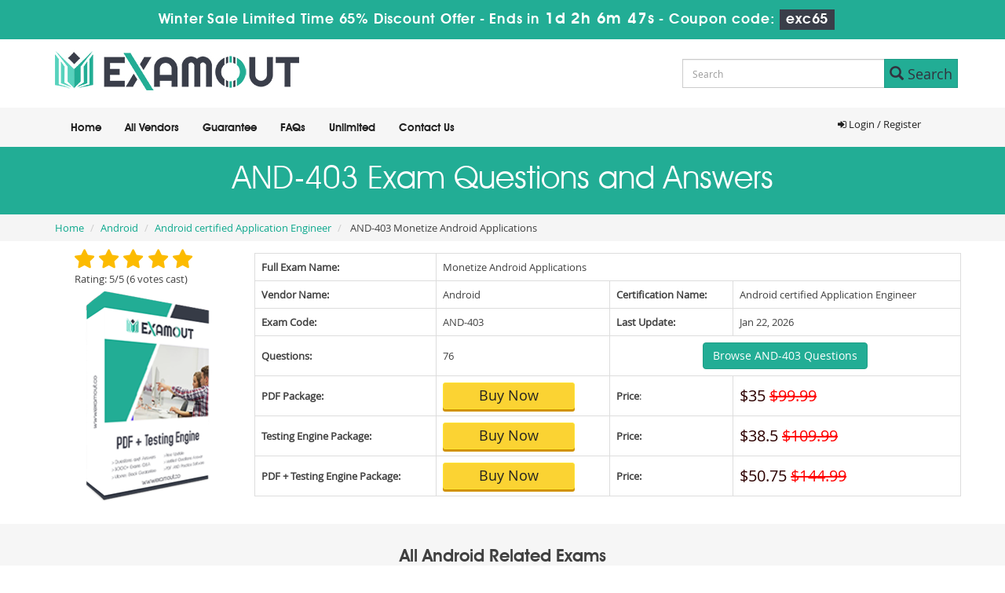

--- FILE ---
content_type: text/html; charset=UTF-8
request_url: https://www.examout.co/AND-403-exam.html
body_size: 6910
content:
<!DOCTYPE html>
<html lang="en">
<head>
    <meta charset="utf-8">
    <meta http-equiv="X-UA-Compatible" content="IE=edge">
    <meta name="viewport" content="width=device-width, initial-scale=1.0" />
    <meta name="author" content="">

    <meta name="description" content="Pass AND-403 Monetize Android Applications exam with 76 Real Examout Questions and answers Updated on 22-Jan-2026." />
<meta name="keywords" content="Real AND-403 dumps, AND-403 Questions and answers, AND-403 exam material, AND-403 pdf, AND-403 testing engine, pass AND-403." />
<link rel="canonical" href="https://www.examout.co/AND-403-exam.html" />
<title>Real AND-403 Exam Questions and Answers - examout</title>
	<link rel="icon" href="https://www.examout.co/img/favicon.ico" type="image/x-icon">
	<!-- Bootstrap Core CSS -->
     <link href="https://www.examout.co/css/bootstrap.min.css?ver=1.1" media="all" rel="stylesheet"> 
    <!-- Custom CSS -->
    <script src='https://www.google.com/recaptcha/api.js' async></script>
    <link href="https://www.examout.co/css/custom.css?ver=1.2" rel="stylesheet" media="all">

	<script src="https://www.examout.co/js/clipboard.min.js" async></script>

    <!-- HTML5 Shim and Respond.js IE8 support of HTML5 elements and media queries -->

    <!-- WARNING: Respond.js doesn't work if you view the page via file:// -->

    <!--[if lt IE 9]>

        <script src="https://oss.maxcdn.com/libs/html5shiv/3.7.0/html5shiv.js"></script>

        <script src="https://oss.maxcdn.com/libs/respond.js/1.4.2/respond.min.js"></script>

    <![endif]-->

    

<link href="https://www.examout.co/css/style.css?ver=1.9" rel="stylesheet" type="text/css" media="all">

<link rel="stylesheet" href="https://www.examout.co/css/grid.css" type="text/css" media="screen" >

<script type="text/javascript" src="https://www.examout.co/js/css3-mediaqueries.js"></script>







    <!-- -->

    <link href="https://www.examout.co/css/feedback/formoid-solid-blue.css" rel="stylesheet">

	<script type="text/javascript" src="https://www.examout.co/css/feedback/formoid-solid-blue.js"></script>

	<script src="https://www.examout.co/js/jquery.js"></script>
<!--Start of Zopim Live Chat Script-->
<script type="text/javascript">
setTimeout(function(){
window.$zopim||(function(d,s){var z=$zopim=function(c){
z._.push(c)},$=z.s=
d.createElement(s),e=d.getElementsByTagName(s)[0];z.set=function(o){z.set.
_.push(o)};z._=[];z.set._=[];$.async=!0;$.setAttribute('charset','utf-8');
$.src='//v2.zopim.com/?4HWLfFA8ZMXbs2c22Z0fW8jSBLJQIQF3';z.t=+new Date;$.
type='text/javascript';e.parentNode.insertBefore($,e)})(document,'script');
}, 8000);

</script>
<!--End of Zopim Live Chat Script-->
<!-- Google tag (gtag.js) -->
<script async src="https://www.googletagmanager.com/gtag/js?id=G-Z6M5WN667H"></script>
<script>
  window.dataLayer = window.dataLayer || [];
  function gtag(){dataLayer.push(arguments);}
  gtag('js', new Date());

  gtag('config', 'G-Z6M5WN667H');
</script><!-- Google tag (gtag.js) -->
<script async src="https://www.googletagmanager.com/gtag/js?id=G-Z6M5WN667H"></script>
<script>
  window.dataLayer = window.dataLayer || [];
  function gtag(){dataLayer.push(arguments);}
  gtag('js', new Date());

  gtag('config', 'G-Z6M5WN667H');
</script>
</head>



<body>


<!-- header advertisment -->
   <div class="promotionTitle">
        <div class="container">
            <div class="promotionTitle-title">
                <h3><span>Winter Sale Limited Time 65% Discount Offer - </span> Ends in <span id="coupontimeRem">0d 00h 00m 00s</span> - <span> Coupon code: <i>exc65</i></span>
                </h3>
            </div>
        </div>
    </div>
<!-- header advertisment -->
<style>
/* header advertisment */
.promotionTitle {
  background: #22AD95;
  display: block;
}
.promotionTitleActive {
  opacity: 0;
  height: 0;
  width: 0;
  visibility: hidden;
}
.promotionTitle-title {
  position: relative;
}
.promotionTitle-title h3 {
  position: relative;
  font-size: 18px;
  letter-spacing: .8px;
  line-height: 1.5;
  margin: 10px 10px;
  color: #ffffff;
  font-weight: bold;
  text-align: center;
  width: 97%;
 padding: 0px;
}

.promotionTitle-title i{
	background-color:#3a3e49;
	color:#fff;
	padding: 4px 8px;
	font-style: normal;
}

.promotionTitle-title span {
 color: #fff;
 display: inline-block;
 font-size: 18px;
	font-weight: 400;
}
.promotionTitle-title h3 span#coupontimeRem {
  font-size: 20px;
}
</style>
<script>
		function closeDisBox(){
			$('.topDiscountBar').hide();
		}
	// Set the date we're counting down to
		var countDownDate = new Date("Jan 23, 2026 23:59:59").getTime();

		// Update the count down every 1 second
		var x = setInterval(function() {

		  // Get today's date and time
		  var now = new Date().getTime();

		  // Find the distance between now and the count down date
		  var distance = countDownDate - now;

		  // Time calculations for days, hours, minutes and seconds
		  var days = Math.floor(distance / (1000 * 60 * 60 * 24));
		  var hours = Math.floor((distance % (1000 * 60 * 60 * 24)) / (1000 * 60 * 60));
		  var minutes = Math.floor((distance % (1000 * 60 * 60)) / (1000 * 60));
		  var seconds = Math.floor((distance % (1000 * 60)) / 1000);

		  // Display the result in the element with id="demo"
		  document.getElementById("coupontimeRem").innerHTML = days + "d " + hours + "h "
  + minutes + "m " + seconds + "s ";
		  // If the count down is finished, write some text
		  if (distance < 0) {
			clearInterval(x);
			document.getElementById("coupontimeRem").innerHTML = "EXPIRED";
		  }
		}, 1000);
	</script>
<script src="https://www.google.com/recaptcha/api.js?render=6LepBvoUAAAAAIJNJMCmUxpe399_RghPBnpIVsX1"></script>
  <script>
  $(document).ready(function(){
      grecaptcha.ready(function() {
        grecaptcha.execute('6LepBvoUAAAAAIJNJMCmUxpe399_RghPBnpIVsX1').then(function(token) {
                $('form[name="downloadDemo"]').prepend('<input type="hidden" name="g-recaptcha-response" value="'+token+'">');
                $('form[name="contactusForm"]').prepend('<input type="hidden" name="g-recaptcha-response" value="'+token+'">');
                $('form[name="exam_request"]').prepend('<input type="hidden" name="g-recaptcha-response" value="'+token+'">');
				$('form[name="forgotPass"]').prepend('<input type="hidden" name="g-recaptcha-response" value="'+token+'">');
                $('form[name="registerForm"]').prepend('<input type="hidden" name="g-recaptcha-response" value="'+token+'">');
                $('form[name="loginForm"]').prepend('<input type="hidden" name="g-recaptcha-response" value="'+token+'">');
                $('form[name="addComment"]').prepend('<input type="hidden" name="g-recaptcha-response" value="'+token+'">');
				
        });
      });
  })
  </script>
<header>
	<div class="mainOne">
		<div class="row clearfix">
			<div class="col-lg-4">
				<a href="https://www.examout.co">
					<img src="https://www.examout.co/images/logo.jpg" class="img-responsive" width="311" height="50" alt="examout.co">
				</a>
			</div>

			<div class="top-search">
				<form action="/search.html" method="POST"  class="group">
				<div class="input-group col-md-12">
					<input type="text" class="form-control input-lg search-input" name="query" id="srch" placeholder="Search" required />
					<span class="input-group-btn">
						<button class="btn btn-primary btn-lg searchbtn" type="submit" style="border-radius:0;" name="Search">
							<i class="glyphicon glyphicon-search"></i> Search
						</button>
					</span>
				</div>
				</form>
			</div>
		</div>	
	</div>

    <div class="mainTwo">
		<div class="row clearfix">
			<div class="col-lg-7">
				<div class="logo"></div>
	            <div class="nav_main clearfix">
					<div id="menuLink" class="menuLink">Menu</div>
						<div class="nav_pan">
							<ul id="nav">
				                			                    <li><a href="https://www.examout.co">Home</a></li>
			                    <li><a href="/vendors.html" >All Vendors</a></li>
			                 	<li><a href="/guarantee.html" >Guarantee</a></li>
								<li><a href="/faq.html" >FAQs</a></li>
								<li><a href="/unlimitedaccess.html" >Unlimited</a></li>
			                    <li><a href="/contactus.html" >Contact Us</a></li>
											                </ul>
		              </div>
	            </div>
			</div>
			<div class="col-lg-4">
				<ul class="topnav">
	            		                <li><a href="/register.html" class="register"><i class="fa fa-sign-in" aria-hidden="true"></i> Login / Register</a></li>
	                	            </ul>
			</div>
        </div>
    </div>
</header>
   








<!-- Page Title -->

<section class="banner">
	<div class="inner-banner">
		<div class="row">
			<h1>AND-403 Exam Questions and Answers</h1>
		</div>
	</div>
</section>

    
    
<script type="application/ld+json">
    {
    "@context": "http://schema.org",
    "@type": "Product",
    "aggregateRating": {
    "@type": "AggregateRating",
    "ratingValue": "5.0",
    "reviewCount": "76"
    },
    "image": "https://www.examout.co/images/demo-image.png",
    "name": "Android AND-403 Exam",
    "sku":"AND-403",
    "description": "A reliable solution to a brilliant success in AND-403!",
    "releaseDate":"2018-01-22 13:27:15",
    "offers": {
    "@type": "Offer",
    "availability": "http://schema.org/InStock",
    "price": "99.99",
    "priceCurrency": "USD"
    },

    "review": [
    {
    "@type": "Review",
    "author": "Examsout",
    "datePublished": "2018-01-22 13:27:15",
    "description": "Real AND-403 exam Questions and Answers",
    "reviewRating": {
    "@type": "Rating",
    "bestRating": "5",
    "ratingValue": "5",
    "worstRating": "0"
    }
    }
    ]
    }
</script>

<script type="application/ld+json">
{
 "@context": "http://schema.org",
 "@type": "BreadcrumbList",
 "itemListElement":
 [
  {
   "@type": "ListItem",
   "position": 1,
   "item":
   {
    "@id": "/Android.html",
    "name": "Android"
    }
  },
  {
   "@type": "ListItem",
  "position": 2,
  "item":
   {
     "@id": "/Android-certified-Application-Engineer-cert.html",
     "name": "Android certified Application Engineer"
   }
  },
  {
   "@type": "ListItem",
  "position": 3,
  "item":
   {
     "@id": "/AND-403-exam.html",
     "name": "AND-403"
   }
  }
 ]
}
</script>


<!-- Page breadcum -->

<div class="breadcrumb-box">

	<div class="row">

    	<ol class="breadcrumb">
	  		<li><a href="https://www.examout.co">Home</a></li>
	  		<li><a href="/Android.html">Android</a></li>
	  		<li class="active"><a href="/Android-certified-Application-Engineer-cert.html" >Android certified Application Engineer</a></li>
	  		<li> AND-403 Monetize Android Applications </li>
		</ol>

	</div>

</div>







    


    

    

    
<div class="row">







  <div class="col-sm-3 exam-img">

  <div class="element-separator">

  	<form  class="formoid-solid-blue">

    	<div class="element-rating">

		<label class="title"></label>

			<div class="rating">

			<input type="radio" class="rating-input" id="rating-5" name="on_srv_frm" data-uid="0" data-eid="262" value="5" required />

			<label for="rating-5" class="rating-star"></label>

            

			<input type="radio" class="rating-input" id="rating-4" name="on_srv_frm" data-uid="0" data-eid="262" value="4" />

			<label for="rating-4" class="rating-star"></label>

            

			<input type="radio" class="rating-input" id="rating-3" name="on_srv_frm" data-uid="0" data-eid="262" value="3" />

			<label for="rating-3" class="rating-star"></label>

            

		   	<input type="radio" class="rating-input" id="rating-2" name="on_srv_frm" data-uid="0" data-eid="262" value="2" />			

			<label for="rating-2" class="rating-star"></label>

            

			<input type="radio" class="rating-input" id="rating-1" name="on_srv_frm" data-uid="0" data-eid="262" value="1" />

			<label for="rating-1" class="rating-star"></label>

		  </div><br />

          

          

          
          
		
          

          Rating: 5/5 (6 votes cast)

	</div>

    </form>

    </div>

       

		<img src="https://www.examout.co/images/demo-image.png" alt="Android AND-403 Monetize Android Applications" />

  </div>

  <div class="col-sm-8 exam-detail" style="padding:15px 0px;">


	




    	 <table class="table table-bordered">

    <tbody>

      <tr>

        <td><strong>Full Exam Name:</strong> </td>

        <td colspan="3">Monetize Android Applications</td>

        </tr>

      <tr>

        <td><strong>Vendor Name:</strong></td>

        <td>Android</td>

        <td><strong>Certification Name:</strong></td>

        <td>Android certified Application Engineer</td>

      </tr>

      <tr>

        <td><strong>Exam Code:</strong> </td>

        <td>AND-403</td>

		<td><strong>Last Update:</strong> </td>

        <td>Jan 22, 2026</td>

        

      </tr>

      <tr>

        <td><strong>Questions:</strong></td>

        <td>76 </td>

        <td colspan="2" class="text-center">
						<a href="/Android/AND-403-question-answer.html" class="btn btn-success" id="demoButton">Browse AND-403 Questions</a>
					</td>

      </tr>

      <tr>

        <td><strong>PDF Package:</strong></td>

        <td><a href="javascript:void(0);" data-url="/main/cart/addcart.html" data-id="262" data-duration="3"   data-product="1" class="yellowButton yellowButton03 add_cart">Buy Now</a>            </td>

        <td><strong>Price</strong>:</td>
		        <td class="pprice">$35 <del>$99.99</del></td>
		
      </tr>

      <tr>

        <td><strong>Testing Engine Package:</strong></td>

                <td><a href="javascript:void(0);" class="yellowButton yellowButton03 add_cart"  data-duration="3" data-url="/main/cart/addcart.html" data-id="262"   data-product="2">Buy Now</a> </td>

        <td><strong>Price:</strong></td>

		        <td class="pprice">$38.5 <del>$109.99</del></td>
		        

      </tr>

      <tr>

        <td><strong>PDF + Testing Engine Package:</strong></td>

        <td><a href="javascript:void(0);" class="yellowButton yellowButton03 add_cart" data-url="/main/cart/addcart.html" data-id="262" data-product="3" data-duration="3">Buy Now</a>            </td>

        <td><strong>Price:</strong></td>

		        <td class="pprice">$50.75 <del>$144.99</del></td>
		 

      </tr>

    </tbody>

  </table>

    </div>

</div>

    

    

    

    

    

    

    



    
    
    
<section class="relatedExams" style="background-color:#F6F6F6">
	   	<div class="row">
   		<div class="why-choose">
			<h4>All Android Related Exams</h4>
		</div>

		<ul class="why-choose-list clearfix">
			  
							<li><a href="/AFD-200-exam.html">AFD-200 Exam Questions</a></li>
							<li><a href="/AND-803-exam.html">AND-803 Exam Questions</a></li>
							<li><a href="/AND-802-exam.html">AND-802 Exam Questions</a></li>
							<li><a href="/AND-801-exam.html">AND-801 Exam Questions</a></li>
							<li><a href="/AND-400-exam.html">AND-400 Exam Questions</a></li>
							<li><a href="/AND-402-exam.html">AND-402 Exam Questions</a></li>
			  
		</ul>
	</div>
	<br /><br />
	</section>






<section class="contentExams" style="background-color:#FFF">
	<div class="row">
		<div class="cert-list-boxf">
						<h2>Enhance Your Tech Skills By Passing Android AND-403 Certification Exam</h2>

<p>In order to enhance your skills in the IT world, one has to be efficient enough to keep his/her IT skills updated. One has to pass an AND-403 exam of that particular Android certified Application Engineer certification Exam in order to excel in the field of IT. We have authentic AND-403 exam questions and answers available for your preparation of the exam. You will find all the updated AND-403 exam dumps questions and answers in our braindumps.</p>

<h3>Brilliant Success in AND-403 Provides Successful Career</h3>

<p>In order to have a successful career, one has to have the skills of that particular field. In the field of IT, one has to take Android certified Application Engineer certification exams to keep himself updated of the requirements of the IT world. We have AND-403 exam test Questions and Answers for AND-403 and your success is guaranteed for sure.</p>

<h3>Success Guaranteed For AND-403 Practice Test</h3>

<p>Examout has all the authentic Monetize Android Applications exam questions and answers that you need in the form of exam dumps. You don&rsquo;t have to waste your time and energy looking for the authentic AND-403 exam braindumps as we have it all at Examout. If you prepare with our Android AND-403 exam test questions and answers, your success is guaranteed. &nbsp;&nbsp;</p>

<h3>Save Time With ExamOut AND-403 Braindumps</h3>

<p>If you are a busy IT professional and you don&rsquo;t have much time looking for the right kind of study guide, then we can facilitate you with all that you need. We have authentic and updated AND-403 exam dumps with the help of which you can pass exam.</p>

<p>Are you looking for AND-403 exam study material with the help of which you can <a href='/Android.html'>pass Android exam</a> in your first attempt? Then you have come to the right website! You can rely on the Monetize Android Applications exam braindumps available on our website to clear your AND-403 exam without any delay. All you have to do is practice with our exam test questions and answers again and again and your success is guaranteed. &nbsp;</p>

<h3>Money Back Guarantee of AND-403 Exam Study Guide</h3>

<p>We offer money back guarantee if you don&rsquo;t pass the Android Android certified Application Engineer AND-403 exam in your first attempt. Even though, it doesn&rsquo;t happen with the quality exam material that we facilitate our customers with. Therefore, to ensure your success, you must go ahead with examout exam dumps. Your success is 100% guaranteed.</p>

<p>&nbsp;</p>
			
					</div>
	</div>
</section>

<section class="contentExams" style="background-color:#F6F6F6">
	<div class="row">
		<div class="why-choose">
			<h4>Why choose ExamOut AND-403 Exam Training?</h4>
		</div>

        <ul class="why-choose-list clearfix">
        	<li><a>Real AND-403 vce exam Questions and Answers</a></li>
            <li><a>ExamOut AND-403 PDF has all Real Exam Questions</a></li>
            <li><a>AND-403 100% exact test questions </a></li>
            <li><a>Up-to-date AND-403 braindumps questions</a></li>
            <li><a>AND-403 has Multiple Choice, HotSpot and Drag Drop type of Exam Questions.</a></li>
            <li><a>We offer Free AND-403 exam Demo</a></li>
            <li><a>All AND-403 questions are 100% verified and reviewed by our experts Team</a></li>
		</ul>
	</div>
</section>




<section class="contentExams" style="background-color:#FFF">
	<div class="row">
		<div class="cert-list-boxf">


			        </div>
	</div>
</section>

<section class="relatedExams" style="background-color:#F6F6F6">
   	<div class="row">
   		<div class="why-choose">
			<h4>Hot Exams This Week</h4>
		</div>

		<ul class="why-choose-list clearfix">
							<li style="width:29.8%"><a href="/CISSP-exam.html">CISSP Exam Questions</a></li>
							<li style="width:29.8%"><a href="/ADM-201-exam.html">ADM-201 Exam Questions</a></li>
							<li style="width:29.8%"><a href="/AZ-900-exam.html">AZ-900 Exam Questions</a></li>
							<li style="width:29.8%"><a href="/200-301-exam.html">200-301 Exam Questions</a></li>
							<li style="width:29.8%"><a href="/AZ-104-exam.html">AZ-104 Exam Questions</a></li>
							<li style="width:29.8%"><a href="/NCS-Core-exam.html">NCS-Core Exam Questions</a></li>
							<li style="width:29.8%"><a href="/220-1102-exam.html">220-1102 Exam Questions</a></li>
							<li style="width:29.8%"><a href="/Data-Architect-exam.html">Data-Architect Exam Questions</a></li>
							<li style="width:29.8%"><a href="/CS0-003-exam.html">CS0-003 Exam Questions</a></li>
							<li style="width:29.8%"><a href="/HPE0-V25-exam.html">HPE0-V25 Exam Questions</a></li>
							<li style="width:29.8%"><a href="/HPE7-A01-exam.html">HPE7-A01 Exam Questions</a></li>
							<li style="width:29.8%"><a href="/N10-009-exam.html">N10-009 Exam Questions</a></li>
			  
		</ul>
	</div>
	<br>
</section>


<section class="inner-page-info">
	<div class="row">

           




        
        

        

            
</div>

    </section>

    

    <!-- Testimonials -->

           <div class="modal fade" id="myModal" role="dialog">

    <div class="modal-dialog">

    

      <!-- Modal content-->

      <div class="modal-content">

        <div class="modal-header">

          <button type="button" class="close" data-dismiss="modal">&times;</button>

          <h4 class="modal-title">First Try then Buy</h4>

        </div>

        <div class="modal-body">

        

        <div class="row">

          <div class="col-md-3">
           <img src="https://www.examout.co/img/demo-image.png" alt="Monetize Android Applications download free" class="img-responsive" />
			<div class="smallspacing"></div><br>
          </div>
         
   <div class="col-md-7">
	<style type="text/css">.demoFeatures {list-style: none; padding: 0px; line-height: 25px; margin-bottom: 14px;}</style>
    	<div>&#x2714; AND-403 All Real Exam Questions</div>
			<ul class="demoFeatures">
				<li>&#x2714; AND-403 Exam easy to use and print PDF format</li>
				<li>&#x2714; Cover All syllabus and Objectives</li>
				<li>&#x2714; Download Free AND-403 Demo (Try before Buy)</li>
				<li>&#x2714; Free Frequent Updates</li>
				<li>&#x2714; 100% Passing Guarantee by ExamOut</li>
			</ul>

   		<form name="downloadDemo" action="/main/cert/download_demo.html" method="post">
				
              <input type="email"  name="email" placeholder="Email" class="form-control" required><br>	
				<input type="hidden" name="id" value="262">
              <input type="hidden" name="code" value="AND-403">
              <input type="hidden" name="vendor" value="Android">
              <input type="image" src="https://www.examout.co/img/download-demo.png" />
             
              </form>
   </div>



</div>



 

        </div>

        <div class="modal-footer">

          <button type="button" class="btn btn-default" data-dismiss="modal">Close</button>

        </div>

      </div>

      

    </div>

  </div>

	<!-- Testimonials End -->

        

        



        <!-- Rating Done -->

 <div class="modal fade" id="your-modal" tabindex="-1" role="dialog" aria-labelledby="myModalLabel">

    <div class="modal-dialog" role="document">

        <div class="modal-content">

            <div class="modal-header">

				<a href="https://www.examout.co/AND-403-exam.html" class="close">&times;</a>

                <h4 class="modal-title">Thank you for your review</h4>

            </div>

            <div class="modal-body">

				<img src="https://www.examout.co/images/thanks.jpg" alt="AND-403 review" />



            </div>

        </div>

    </div>

</div> 

	<!-- Rating Done -->

    

    

    

    

    

    

    

    
<footer class="main12">
	<div class="row">
    	<div class="footer1 clearfix">
			<ul class="nav2">
				<li><a href="https://www.examout.co">Home</a></li>
                <li><a href="/aboutus.html">About Us</a></li>
                <li><a href="/allexams.html">All Exams</a></li>
                <li><a href="/vendors.html">All Vendors</a></li>
                <li><a href="/guarantee.html">Guarantee</a></li>
                <li><a href="/testimonials.html">Testimonials</a></li>
                <li><a href="/contactus.html">Contact US</a></li>
                <li><a href="/dmca.html">DMCA & Copyrights</a></li>
			</ul>
		</div>
    	<div class="copyright">Copyright &copy; 2013-2026 ExactOut.co. All Rights Reserved</div>
    </div>
</footer>



 

    

    







    

    <!-- /.container -->

		<link href="https://www.examout.co/font-awesome-4.7.0/css/font-awesome.css" rel="stylesheet" media="all">

    <!-- jQuery -->

    



    <!-- Bootstrap Core JavaScript -->

    <script src="https://www.examout.co/js/bootstrap.min.js"></script>

    <script src="https://www.examout.co/js/manage.js"></script>

    <script src="https://www.examout.co/js/jquery.min.js"></script>

    

	





</body>



</html>

--- FILE ---
content_type: text/html; charset=utf-8
request_url: https://www.google.com/recaptcha/api2/anchor?ar=1&k=6LepBvoUAAAAAIJNJMCmUxpe399_RghPBnpIVsX1&co=aHR0cHM6Ly93d3cuZXhhbW91dC5jbzo0NDM.&hl=en&v=PoyoqOPhxBO7pBk68S4YbpHZ&size=invisible&anchor-ms=20000&execute-ms=30000&cb=vcf6jq29eul6
body_size: 48535
content:
<!DOCTYPE HTML><html dir="ltr" lang="en"><head><meta http-equiv="Content-Type" content="text/html; charset=UTF-8">
<meta http-equiv="X-UA-Compatible" content="IE=edge">
<title>reCAPTCHA</title>
<style type="text/css">
/* cyrillic-ext */
@font-face {
  font-family: 'Roboto';
  font-style: normal;
  font-weight: 400;
  font-stretch: 100%;
  src: url(//fonts.gstatic.com/s/roboto/v48/KFO7CnqEu92Fr1ME7kSn66aGLdTylUAMa3GUBHMdazTgWw.woff2) format('woff2');
  unicode-range: U+0460-052F, U+1C80-1C8A, U+20B4, U+2DE0-2DFF, U+A640-A69F, U+FE2E-FE2F;
}
/* cyrillic */
@font-face {
  font-family: 'Roboto';
  font-style: normal;
  font-weight: 400;
  font-stretch: 100%;
  src: url(//fonts.gstatic.com/s/roboto/v48/KFO7CnqEu92Fr1ME7kSn66aGLdTylUAMa3iUBHMdazTgWw.woff2) format('woff2');
  unicode-range: U+0301, U+0400-045F, U+0490-0491, U+04B0-04B1, U+2116;
}
/* greek-ext */
@font-face {
  font-family: 'Roboto';
  font-style: normal;
  font-weight: 400;
  font-stretch: 100%;
  src: url(//fonts.gstatic.com/s/roboto/v48/KFO7CnqEu92Fr1ME7kSn66aGLdTylUAMa3CUBHMdazTgWw.woff2) format('woff2');
  unicode-range: U+1F00-1FFF;
}
/* greek */
@font-face {
  font-family: 'Roboto';
  font-style: normal;
  font-weight: 400;
  font-stretch: 100%;
  src: url(//fonts.gstatic.com/s/roboto/v48/KFO7CnqEu92Fr1ME7kSn66aGLdTylUAMa3-UBHMdazTgWw.woff2) format('woff2');
  unicode-range: U+0370-0377, U+037A-037F, U+0384-038A, U+038C, U+038E-03A1, U+03A3-03FF;
}
/* math */
@font-face {
  font-family: 'Roboto';
  font-style: normal;
  font-weight: 400;
  font-stretch: 100%;
  src: url(//fonts.gstatic.com/s/roboto/v48/KFO7CnqEu92Fr1ME7kSn66aGLdTylUAMawCUBHMdazTgWw.woff2) format('woff2');
  unicode-range: U+0302-0303, U+0305, U+0307-0308, U+0310, U+0312, U+0315, U+031A, U+0326-0327, U+032C, U+032F-0330, U+0332-0333, U+0338, U+033A, U+0346, U+034D, U+0391-03A1, U+03A3-03A9, U+03B1-03C9, U+03D1, U+03D5-03D6, U+03F0-03F1, U+03F4-03F5, U+2016-2017, U+2034-2038, U+203C, U+2040, U+2043, U+2047, U+2050, U+2057, U+205F, U+2070-2071, U+2074-208E, U+2090-209C, U+20D0-20DC, U+20E1, U+20E5-20EF, U+2100-2112, U+2114-2115, U+2117-2121, U+2123-214F, U+2190, U+2192, U+2194-21AE, U+21B0-21E5, U+21F1-21F2, U+21F4-2211, U+2213-2214, U+2216-22FF, U+2308-230B, U+2310, U+2319, U+231C-2321, U+2336-237A, U+237C, U+2395, U+239B-23B7, U+23D0, U+23DC-23E1, U+2474-2475, U+25AF, U+25B3, U+25B7, U+25BD, U+25C1, U+25CA, U+25CC, U+25FB, U+266D-266F, U+27C0-27FF, U+2900-2AFF, U+2B0E-2B11, U+2B30-2B4C, U+2BFE, U+3030, U+FF5B, U+FF5D, U+1D400-1D7FF, U+1EE00-1EEFF;
}
/* symbols */
@font-face {
  font-family: 'Roboto';
  font-style: normal;
  font-weight: 400;
  font-stretch: 100%;
  src: url(//fonts.gstatic.com/s/roboto/v48/KFO7CnqEu92Fr1ME7kSn66aGLdTylUAMaxKUBHMdazTgWw.woff2) format('woff2');
  unicode-range: U+0001-000C, U+000E-001F, U+007F-009F, U+20DD-20E0, U+20E2-20E4, U+2150-218F, U+2190, U+2192, U+2194-2199, U+21AF, U+21E6-21F0, U+21F3, U+2218-2219, U+2299, U+22C4-22C6, U+2300-243F, U+2440-244A, U+2460-24FF, U+25A0-27BF, U+2800-28FF, U+2921-2922, U+2981, U+29BF, U+29EB, U+2B00-2BFF, U+4DC0-4DFF, U+FFF9-FFFB, U+10140-1018E, U+10190-1019C, U+101A0, U+101D0-101FD, U+102E0-102FB, U+10E60-10E7E, U+1D2C0-1D2D3, U+1D2E0-1D37F, U+1F000-1F0FF, U+1F100-1F1AD, U+1F1E6-1F1FF, U+1F30D-1F30F, U+1F315, U+1F31C, U+1F31E, U+1F320-1F32C, U+1F336, U+1F378, U+1F37D, U+1F382, U+1F393-1F39F, U+1F3A7-1F3A8, U+1F3AC-1F3AF, U+1F3C2, U+1F3C4-1F3C6, U+1F3CA-1F3CE, U+1F3D4-1F3E0, U+1F3ED, U+1F3F1-1F3F3, U+1F3F5-1F3F7, U+1F408, U+1F415, U+1F41F, U+1F426, U+1F43F, U+1F441-1F442, U+1F444, U+1F446-1F449, U+1F44C-1F44E, U+1F453, U+1F46A, U+1F47D, U+1F4A3, U+1F4B0, U+1F4B3, U+1F4B9, U+1F4BB, U+1F4BF, U+1F4C8-1F4CB, U+1F4D6, U+1F4DA, U+1F4DF, U+1F4E3-1F4E6, U+1F4EA-1F4ED, U+1F4F7, U+1F4F9-1F4FB, U+1F4FD-1F4FE, U+1F503, U+1F507-1F50B, U+1F50D, U+1F512-1F513, U+1F53E-1F54A, U+1F54F-1F5FA, U+1F610, U+1F650-1F67F, U+1F687, U+1F68D, U+1F691, U+1F694, U+1F698, U+1F6AD, U+1F6B2, U+1F6B9-1F6BA, U+1F6BC, U+1F6C6-1F6CF, U+1F6D3-1F6D7, U+1F6E0-1F6EA, U+1F6F0-1F6F3, U+1F6F7-1F6FC, U+1F700-1F7FF, U+1F800-1F80B, U+1F810-1F847, U+1F850-1F859, U+1F860-1F887, U+1F890-1F8AD, U+1F8B0-1F8BB, U+1F8C0-1F8C1, U+1F900-1F90B, U+1F93B, U+1F946, U+1F984, U+1F996, U+1F9E9, U+1FA00-1FA6F, U+1FA70-1FA7C, U+1FA80-1FA89, U+1FA8F-1FAC6, U+1FACE-1FADC, U+1FADF-1FAE9, U+1FAF0-1FAF8, U+1FB00-1FBFF;
}
/* vietnamese */
@font-face {
  font-family: 'Roboto';
  font-style: normal;
  font-weight: 400;
  font-stretch: 100%;
  src: url(//fonts.gstatic.com/s/roboto/v48/KFO7CnqEu92Fr1ME7kSn66aGLdTylUAMa3OUBHMdazTgWw.woff2) format('woff2');
  unicode-range: U+0102-0103, U+0110-0111, U+0128-0129, U+0168-0169, U+01A0-01A1, U+01AF-01B0, U+0300-0301, U+0303-0304, U+0308-0309, U+0323, U+0329, U+1EA0-1EF9, U+20AB;
}
/* latin-ext */
@font-face {
  font-family: 'Roboto';
  font-style: normal;
  font-weight: 400;
  font-stretch: 100%;
  src: url(//fonts.gstatic.com/s/roboto/v48/KFO7CnqEu92Fr1ME7kSn66aGLdTylUAMa3KUBHMdazTgWw.woff2) format('woff2');
  unicode-range: U+0100-02BA, U+02BD-02C5, U+02C7-02CC, U+02CE-02D7, U+02DD-02FF, U+0304, U+0308, U+0329, U+1D00-1DBF, U+1E00-1E9F, U+1EF2-1EFF, U+2020, U+20A0-20AB, U+20AD-20C0, U+2113, U+2C60-2C7F, U+A720-A7FF;
}
/* latin */
@font-face {
  font-family: 'Roboto';
  font-style: normal;
  font-weight: 400;
  font-stretch: 100%;
  src: url(//fonts.gstatic.com/s/roboto/v48/KFO7CnqEu92Fr1ME7kSn66aGLdTylUAMa3yUBHMdazQ.woff2) format('woff2');
  unicode-range: U+0000-00FF, U+0131, U+0152-0153, U+02BB-02BC, U+02C6, U+02DA, U+02DC, U+0304, U+0308, U+0329, U+2000-206F, U+20AC, U+2122, U+2191, U+2193, U+2212, U+2215, U+FEFF, U+FFFD;
}
/* cyrillic-ext */
@font-face {
  font-family: 'Roboto';
  font-style: normal;
  font-weight: 500;
  font-stretch: 100%;
  src: url(//fonts.gstatic.com/s/roboto/v48/KFO7CnqEu92Fr1ME7kSn66aGLdTylUAMa3GUBHMdazTgWw.woff2) format('woff2');
  unicode-range: U+0460-052F, U+1C80-1C8A, U+20B4, U+2DE0-2DFF, U+A640-A69F, U+FE2E-FE2F;
}
/* cyrillic */
@font-face {
  font-family: 'Roboto';
  font-style: normal;
  font-weight: 500;
  font-stretch: 100%;
  src: url(//fonts.gstatic.com/s/roboto/v48/KFO7CnqEu92Fr1ME7kSn66aGLdTylUAMa3iUBHMdazTgWw.woff2) format('woff2');
  unicode-range: U+0301, U+0400-045F, U+0490-0491, U+04B0-04B1, U+2116;
}
/* greek-ext */
@font-face {
  font-family: 'Roboto';
  font-style: normal;
  font-weight: 500;
  font-stretch: 100%;
  src: url(//fonts.gstatic.com/s/roboto/v48/KFO7CnqEu92Fr1ME7kSn66aGLdTylUAMa3CUBHMdazTgWw.woff2) format('woff2');
  unicode-range: U+1F00-1FFF;
}
/* greek */
@font-face {
  font-family: 'Roboto';
  font-style: normal;
  font-weight: 500;
  font-stretch: 100%;
  src: url(//fonts.gstatic.com/s/roboto/v48/KFO7CnqEu92Fr1ME7kSn66aGLdTylUAMa3-UBHMdazTgWw.woff2) format('woff2');
  unicode-range: U+0370-0377, U+037A-037F, U+0384-038A, U+038C, U+038E-03A1, U+03A3-03FF;
}
/* math */
@font-face {
  font-family: 'Roboto';
  font-style: normal;
  font-weight: 500;
  font-stretch: 100%;
  src: url(//fonts.gstatic.com/s/roboto/v48/KFO7CnqEu92Fr1ME7kSn66aGLdTylUAMawCUBHMdazTgWw.woff2) format('woff2');
  unicode-range: U+0302-0303, U+0305, U+0307-0308, U+0310, U+0312, U+0315, U+031A, U+0326-0327, U+032C, U+032F-0330, U+0332-0333, U+0338, U+033A, U+0346, U+034D, U+0391-03A1, U+03A3-03A9, U+03B1-03C9, U+03D1, U+03D5-03D6, U+03F0-03F1, U+03F4-03F5, U+2016-2017, U+2034-2038, U+203C, U+2040, U+2043, U+2047, U+2050, U+2057, U+205F, U+2070-2071, U+2074-208E, U+2090-209C, U+20D0-20DC, U+20E1, U+20E5-20EF, U+2100-2112, U+2114-2115, U+2117-2121, U+2123-214F, U+2190, U+2192, U+2194-21AE, U+21B0-21E5, U+21F1-21F2, U+21F4-2211, U+2213-2214, U+2216-22FF, U+2308-230B, U+2310, U+2319, U+231C-2321, U+2336-237A, U+237C, U+2395, U+239B-23B7, U+23D0, U+23DC-23E1, U+2474-2475, U+25AF, U+25B3, U+25B7, U+25BD, U+25C1, U+25CA, U+25CC, U+25FB, U+266D-266F, U+27C0-27FF, U+2900-2AFF, U+2B0E-2B11, U+2B30-2B4C, U+2BFE, U+3030, U+FF5B, U+FF5D, U+1D400-1D7FF, U+1EE00-1EEFF;
}
/* symbols */
@font-face {
  font-family: 'Roboto';
  font-style: normal;
  font-weight: 500;
  font-stretch: 100%;
  src: url(//fonts.gstatic.com/s/roboto/v48/KFO7CnqEu92Fr1ME7kSn66aGLdTylUAMaxKUBHMdazTgWw.woff2) format('woff2');
  unicode-range: U+0001-000C, U+000E-001F, U+007F-009F, U+20DD-20E0, U+20E2-20E4, U+2150-218F, U+2190, U+2192, U+2194-2199, U+21AF, U+21E6-21F0, U+21F3, U+2218-2219, U+2299, U+22C4-22C6, U+2300-243F, U+2440-244A, U+2460-24FF, U+25A0-27BF, U+2800-28FF, U+2921-2922, U+2981, U+29BF, U+29EB, U+2B00-2BFF, U+4DC0-4DFF, U+FFF9-FFFB, U+10140-1018E, U+10190-1019C, U+101A0, U+101D0-101FD, U+102E0-102FB, U+10E60-10E7E, U+1D2C0-1D2D3, U+1D2E0-1D37F, U+1F000-1F0FF, U+1F100-1F1AD, U+1F1E6-1F1FF, U+1F30D-1F30F, U+1F315, U+1F31C, U+1F31E, U+1F320-1F32C, U+1F336, U+1F378, U+1F37D, U+1F382, U+1F393-1F39F, U+1F3A7-1F3A8, U+1F3AC-1F3AF, U+1F3C2, U+1F3C4-1F3C6, U+1F3CA-1F3CE, U+1F3D4-1F3E0, U+1F3ED, U+1F3F1-1F3F3, U+1F3F5-1F3F7, U+1F408, U+1F415, U+1F41F, U+1F426, U+1F43F, U+1F441-1F442, U+1F444, U+1F446-1F449, U+1F44C-1F44E, U+1F453, U+1F46A, U+1F47D, U+1F4A3, U+1F4B0, U+1F4B3, U+1F4B9, U+1F4BB, U+1F4BF, U+1F4C8-1F4CB, U+1F4D6, U+1F4DA, U+1F4DF, U+1F4E3-1F4E6, U+1F4EA-1F4ED, U+1F4F7, U+1F4F9-1F4FB, U+1F4FD-1F4FE, U+1F503, U+1F507-1F50B, U+1F50D, U+1F512-1F513, U+1F53E-1F54A, U+1F54F-1F5FA, U+1F610, U+1F650-1F67F, U+1F687, U+1F68D, U+1F691, U+1F694, U+1F698, U+1F6AD, U+1F6B2, U+1F6B9-1F6BA, U+1F6BC, U+1F6C6-1F6CF, U+1F6D3-1F6D7, U+1F6E0-1F6EA, U+1F6F0-1F6F3, U+1F6F7-1F6FC, U+1F700-1F7FF, U+1F800-1F80B, U+1F810-1F847, U+1F850-1F859, U+1F860-1F887, U+1F890-1F8AD, U+1F8B0-1F8BB, U+1F8C0-1F8C1, U+1F900-1F90B, U+1F93B, U+1F946, U+1F984, U+1F996, U+1F9E9, U+1FA00-1FA6F, U+1FA70-1FA7C, U+1FA80-1FA89, U+1FA8F-1FAC6, U+1FACE-1FADC, U+1FADF-1FAE9, U+1FAF0-1FAF8, U+1FB00-1FBFF;
}
/* vietnamese */
@font-face {
  font-family: 'Roboto';
  font-style: normal;
  font-weight: 500;
  font-stretch: 100%;
  src: url(//fonts.gstatic.com/s/roboto/v48/KFO7CnqEu92Fr1ME7kSn66aGLdTylUAMa3OUBHMdazTgWw.woff2) format('woff2');
  unicode-range: U+0102-0103, U+0110-0111, U+0128-0129, U+0168-0169, U+01A0-01A1, U+01AF-01B0, U+0300-0301, U+0303-0304, U+0308-0309, U+0323, U+0329, U+1EA0-1EF9, U+20AB;
}
/* latin-ext */
@font-face {
  font-family: 'Roboto';
  font-style: normal;
  font-weight: 500;
  font-stretch: 100%;
  src: url(//fonts.gstatic.com/s/roboto/v48/KFO7CnqEu92Fr1ME7kSn66aGLdTylUAMa3KUBHMdazTgWw.woff2) format('woff2');
  unicode-range: U+0100-02BA, U+02BD-02C5, U+02C7-02CC, U+02CE-02D7, U+02DD-02FF, U+0304, U+0308, U+0329, U+1D00-1DBF, U+1E00-1E9F, U+1EF2-1EFF, U+2020, U+20A0-20AB, U+20AD-20C0, U+2113, U+2C60-2C7F, U+A720-A7FF;
}
/* latin */
@font-face {
  font-family: 'Roboto';
  font-style: normal;
  font-weight: 500;
  font-stretch: 100%;
  src: url(//fonts.gstatic.com/s/roboto/v48/KFO7CnqEu92Fr1ME7kSn66aGLdTylUAMa3yUBHMdazQ.woff2) format('woff2');
  unicode-range: U+0000-00FF, U+0131, U+0152-0153, U+02BB-02BC, U+02C6, U+02DA, U+02DC, U+0304, U+0308, U+0329, U+2000-206F, U+20AC, U+2122, U+2191, U+2193, U+2212, U+2215, U+FEFF, U+FFFD;
}
/* cyrillic-ext */
@font-face {
  font-family: 'Roboto';
  font-style: normal;
  font-weight: 900;
  font-stretch: 100%;
  src: url(//fonts.gstatic.com/s/roboto/v48/KFO7CnqEu92Fr1ME7kSn66aGLdTylUAMa3GUBHMdazTgWw.woff2) format('woff2');
  unicode-range: U+0460-052F, U+1C80-1C8A, U+20B4, U+2DE0-2DFF, U+A640-A69F, U+FE2E-FE2F;
}
/* cyrillic */
@font-face {
  font-family: 'Roboto';
  font-style: normal;
  font-weight: 900;
  font-stretch: 100%;
  src: url(//fonts.gstatic.com/s/roboto/v48/KFO7CnqEu92Fr1ME7kSn66aGLdTylUAMa3iUBHMdazTgWw.woff2) format('woff2');
  unicode-range: U+0301, U+0400-045F, U+0490-0491, U+04B0-04B1, U+2116;
}
/* greek-ext */
@font-face {
  font-family: 'Roboto';
  font-style: normal;
  font-weight: 900;
  font-stretch: 100%;
  src: url(//fonts.gstatic.com/s/roboto/v48/KFO7CnqEu92Fr1ME7kSn66aGLdTylUAMa3CUBHMdazTgWw.woff2) format('woff2');
  unicode-range: U+1F00-1FFF;
}
/* greek */
@font-face {
  font-family: 'Roboto';
  font-style: normal;
  font-weight: 900;
  font-stretch: 100%;
  src: url(//fonts.gstatic.com/s/roboto/v48/KFO7CnqEu92Fr1ME7kSn66aGLdTylUAMa3-UBHMdazTgWw.woff2) format('woff2');
  unicode-range: U+0370-0377, U+037A-037F, U+0384-038A, U+038C, U+038E-03A1, U+03A3-03FF;
}
/* math */
@font-face {
  font-family: 'Roboto';
  font-style: normal;
  font-weight: 900;
  font-stretch: 100%;
  src: url(//fonts.gstatic.com/s/roboto/v48/KFO7CnqEu92Fr1ME7kSn66aGLdTylUAMawCUBHMdazTgWw.woff2) format('woff2');
  unicode-range: U+0302-0303, U+0305, U+0307-0308, U+0310, U+0312, U+0315, U+031A, U+0326-0327, U+032C, U+032F-0330, U+0332-0333, U+0338, U+033A, U+0346, U+034D, U+0391-03A1, U+03A3-03A9, U+03B1-03C9, U+03D1, U+03D5-03D6, U+03F0-03F1, U+03F4-03F5, U+2016-2017, U+2034-2038, U+203C, U+2040, U+2043, U+2047, U+2050, U+2057, U+205F, U+2070-2071, U+2074-208E, U+2090-209C, U+20D0-20DC, U+20E1, U+20E5-20EF, U+2100-2112, U+2114-2115, U+2117-2121, U+2123-214F, U+2190, U+2192, U+2194-21AE, U+21B0-21E5, U+21F1-21F2, U+21F4-2211, U+2213-2214, U+2216-22FF, U+2308-230B, U+2310, U+2319, U+231C-2321, U+2336-237A, U+237C, U+2395, U+239B-23B7, U+23D0, U+23DC-23E1, U+2474-2475, U+25AF, U+25B3, U+25B7, U+25BD, U+25C1, U+25CA, U+25CC, U+25FB, U+266D-266F, U+27C0-27FF, U+2900-2AFF, U+2B0E-2B11, U+2B30-2B4C, U+2BFE, U+3030, U+FF5B, U+FF5D, U+1D400-1D7FF, U+1EE00-1EEFF;
}
/* symbols */
@font-face {
  font-family: 'Roboto';
  font-style: normal;
  font-weight: 900;
  font-stretch: 100%;
  src: url(//fonts.gstatic.com/s/roboto/v48/KFO7CnqEu92Fr1ME7kSn66aGLdTylUAMaxKUBHMdazTgWw.woff2) format('woff2');
  unicode-range: U+0001-000C, U+000E-001F, U+007F-009F, U+20DD-20E0, U+20E2-20E4, U+2150-218F, U+2190, U+2192, U+2194-2199, U+21AF, U+21E6-21F0, U+21F3, U+2218-2219, U+2299, U+22C4-22C6, U+2300-243F, U+2440-244A, U+2460-24FF, U+25A0-27BF, U+2800-28FF, U+2921-2922, U+2981, U+29BF, U+29EB, U+2B00-2BFF, U+4DC0-4DFF, U+FFF9-FFFB, U+10140-1018E, U+10190-1019C, U+101A0, U+101D0-101FD, U+102E0-102FB, U+10E60-10E7E, U+1D2C0-1D2D3, U+1D2E0-1D37F, U+1F000-1F0FF, U+1F100-1F1AD, U+1F1E6-1F1FF, U+1F30D-1F30F, U+1F315, U+1F31C, U+1F31E, U+1F320-1F32C, U+1F336, U+1F378, U+1F37D, U+1F382, U+1F393-1F39F, U+1F3A7-1F3A8, U+1F3AC-1F3AF, U+1F3C2, U+1F3C4-1F3C6, U+1F3CA-1F3CE, U+1F3D4-1F3E0, U+1F3ED, U+1F3F1-1F3F3, U+1F3F5-1F3F7, U+1F408, U+1F415, U+1F41F, U+1F426, U+1F43F, U+1F441-1F442, U+1F444, U+1F446-1F449, U+1F44C-1F44E, U+1F453, U+1F46A, U+1F47D, U+1F4A3, U+1F4B0, U+1F4B3, U+1F4B9, U+1F4BB, U+1F4BF, U+1F4C8-1F4CB, U+1F4D6, U+1F4DA, U+1F4DF, U+1F4E3-1F4E6, U+1F4EA-1F4ED, U+1F4F7, U+1F4F9-1F4FB, U+1F4FD-1F4FE, U+1F503, U+1F507-1F50B, U+1F50D, U+1F512-1F513, U+1F53E-1F54A, U+1F54F-1F5FA, U+1F610, U+1F650-1F67F, U+1F687, U+1F68D, U+1F691, U+1F694, U+1F698, U+1F6AD, U+1F6B2, U+1F6B9-1F6BA, U+1F6BC, U+1F6C6-1F6CF, U+1F6D3-1F6D7, U+1F6E0-1F6EA, U+1F6F0-1F6F3, U+1F6F7-1F6FC, U+1F700-1F7FF, U+1F800-1F80B, U+1F810-1F847, U+1F850-1F859, U+1F860-1F887, U+1F890-1F8AD, U+1F8B0-1F8BB, U+1F8C0-1F8C1, U+1F900-1F90B, U+1F93B, U+1F946, U+1F984, U+1F996, U+1F9E9, U+1FA00-1FA6F, U+1FA70-1FA7C, U+1FA80-1FA89, U+1FA8F-1FAC6, U+1FACE-1FADC, U+1FADF-1FAE9, U+1FAF0-1FAF8, U+1FB00-1FBFF;
}
/* vietnamese */
@font-face {
  font-family: 'Roboto';
  font-style: normal;
  font-weight: 900;
  font-stretch: 100%;
  src: url(//fonts.gstatic.com/s/roboto/v48/KFO7CnqEu92Fr1ME7kSn66aGLdTylUAMa3OUBHMdazTgWw.woff2) format('woff2');
  unicode-range: U+0102-0103, U+0110-0111, U+0128-0129, U+0168-0169, U+01A0-01A1, U+01AF-01B0, U+0300-0301, U+0303-0304, U+0308-0309, U+0323, U+0329, U+1EA0-1EF9, U+20AB;
}
/* latin-ext */
@font-face {
  font-family: 'Roboto';
  font-style: normal;
  font-weight: 900;
  font-stretch: 100%;
  src: url(//fonts.gstatic.com/s/roboto/v48/KFO7CnqEu92Fr1ME7kSn66aGLdTylUAMa3KUBHMdazTgWw.woff2) format('woff2');
  unicode-range: U+0100-02BA, U+02BD-02C5, U+02C7-02CC, U+02CE-02D7, U+02DD-02FF, U+0304, U+0308, U+0329, U+1D00-1DBF, U+1E00-1E9F, U+1EF2-1EFF, U+2020, U+20A0-20AB, U+20AD-20C0, U+2113, U+2C60-2C7F, U+A720-A7FF;
}
/* latin */
@font-face {
  font-family: 'Roboto';
  font-style: normal;
  font-weight: 900;
  font-stretch: 100%;
  src: url(//fonts.gstatic.com/s/roboto/v48/KFO7CnqEu92Fr1ME7kSn66aGLdTylUAMa3yUBHMdazQ.woff2) format('woff2');
  unicode-range: U+0000-00FF, U+0131, U+0152-0153, U+02BB-02BC, U+02C6, U+02DA, U+02DC, U+0304, U+0308, U+0329, U+2000-206F, U+20AC, U+2122, U+2191, U+2193, U+2212, U+2215, U+FEFF, U+FFFD;
}

</style>
<link rel="stylesheet" type="text/css" href="https://www.gstatic.com/recaptcha/releases/PoyoqOPhxBO7pBk68S4YbpHZ/styles__ltr.css">
<script nonce="TJmoaDFl-e52Q56nZF0y1A" type="text/javascript">window['__recaptcha_api'] = 'https://www.google.com/recaptcha/api2/';</script>
<script type="text/javascript" src="https://www.gstatic.com/recaptcha/releases/PoyoqOPhxBO7pBk68S4YbpHZ/recaptcha__en.js" nonce="TJmoaDFl-e52Q56nZF0y1A">
      
    </script></head>
<body><div id="rc-anchor-alert" class="rc-anchor-alert"></div>
<input type="hidden" id="recaptcha-token" value="[base64]">
<script type="text/javascript" nonce="TJmoaDFl-e52Q56nZF0y1A">
      recaptcha.anchor.Main.init("[\x22ainput\x22,[\x22bgdata\x22,\x22\x22,\[base64]/[base64]/[base64]/bmV3IHJbeF0oY1swXSk6RT09Mj9uZXcgclt4XShjWzBdLGNbMV0pOkU9PTM/bmV3IHJbeF0oY1swXSxjWzFdLGNbMl0pOkU9PTQ/[base64]/[base64]/[base64]/[base64]/[base64]/[base64]/[base64]/[base64]\x22,\[base64]\\u003d\x22,\x22cijCpMKtEgE/[base64]/[base64]/Ch8Ocw4s6b1tSLcKeKQfCjBHCpWEBwp3DrsODw4jDszrDkzBRKxtXSMKwwrU9EMO8w6NBwpJeHcKfwp/DrcOhw4o7w6rCtRpBLi/CtcOow6FPTcKvw53DoMKTw7zCvy4vwoJDbjUrTl4Sw457wpd3w5plKMK1H8Otw7LDvUh2HcOXw4vDs8O5JlFYw7nCp17DiHHDrRHCs8KRZQZzK8OORMOXw7xfw7LCtFzClMOow5LCuMOPw50sbXRKU8OjRi3CqMOfMSgEw7sFwqHDkMOJw6HCt8OhwqXCpzlZw6/CosKzwrVMwqHDjD9cwqPDqMKmw7RMwpspH8KJE8Ovw5XDlk5eeTB3wp/DpsKlwpfCj1PDpFnDnCrCqHXCoxbDn1kgwoITVg7CgcKYw4zCgcKawoVsIhnCjcKUw6vDkVlfF8K2w53CsQVewqN4IFIywo4oJnbDinAZw6oCIUJjwo3Co0otwrh6KcKveznDo2PCkcOpw7/DiMKPUMKzwoswwrTCrcKLwrlCEcOswrDCusK9BcK+cB3DjsOGMivDh0ZrG8KTwpfCqMOoV8KBY8KMwo7CjXrDiwrDpj3CjR7Ck8OVCCoAw4FGw7HDrMK0D2/Dqk7Cgzsgw6/CnsKOPMK/wo0Ew7NDwqbChcOcXcO+FkzCscKaw47DlzjCnXLDucKnw4NwDsO8W00RbMKkK8KOK8KfLUYYDMKowpAQEmbChMK0U8O6w58hwrEMZ0ttw59LwpjDhcKgf8KpwqQIw7/Dt8KdwpHDnX8ORsKgwpjDr0/[base64]/Cv3fCscOaBMOwPyHDpkbDngzCoMOeGErDslE7wqtFLW94AMOqw4NKDcKYw4/CvDzCqS3DmMKlw5LDkxlWwozDgix3E8Ovw6zDlg/[base64]/w4HCmybDomZ1wpgsw6c5wpNLwpMZw5h1R8OlZ8Krw4PDjcOfPsK1OzfDrBg2ZsO1wqnDvMOhwrpzfcO2KcO0w7nDjcOrSUVjwqrCnXvDlsO1M8Orwr3CvRjCsg4xXsOVJRRnbMOvw5dxw5Yiw5fCi8OmOAJow6jCtSfDv8KAKw9zw43ChgrCu8KMwpfDnWTCqyBsJH/DjDYaIMKxwrzCtTLDqcO+PR/CtQARf0RDUMKBTnvCisO4wpFxwqMtw6VXHMKFwrvDp8OOwoHDul/CpEI/[base64]/RllOfhAvB8KEw6FuAsO1W0ZFw6dhw67Cjy7CmsO2w7scSUAawp1nw4IfwrLDkg7Cm8Knw5UywpA/wqLCjWBDfkTDvibCn0xLISwCWcKIwqxHTMOMwqLCk8KPS8O+wqXCpcKpHExaQTDDrcOUwrIYRTPDl30eGn8uOMOYJDLCrcKHw5AmbhJpTyPDjcKNAMKiHMKlwqPDv8OVKHHDsW/DtzApw4DDqsOSUXbClxAqX2LDpS4nw4E0McOMIAHDnTTDkMK0bEQZHX7ClC4zw7w0UmYEwpJwwpg+QGjDrcOXwqLCv04OU8OVN8KDQMOHRWA7M8KVHMKlwpIIw4LCpxVaFjrDqAIUA8KiBXtGDwACH0M4KT/CkXLDok/DvwUBwpUqw6BZVMKCNngLCMKgw7DCpsOzw5/Cn2tew4w3esKzZ8O+RnvClHZ0w5ZoAUfDmiHCl8Obw5LCiHB3ZwHDsR1rRcO+w65yID9Ld21iWUtxHE/CuHrCjsKkICPDrifDpSLCgSvDlDTCkhvCjzrDucOuIsKmNWPDnMO/bn0mHxxxWjPCt3IZcSFtZ8K6w6/DqcOhZsOuUsKUOMKaeCwsdH9kwpXCisOuMGFSw5PDpFPCq8OTw4XDumbCjkQBw7Afw6k9dsKJwrDDoVoRwovDplzClMKjKMOOw7Z8HcKZRXV4BsO9wrlHwo/[base64]/ChcKSUSxfTT/CscKoUcO/woETTcKMwpPCkTbDisKpIMOlMAXDihUuwpHCtAXDlz1zd8K+woTCrgvCtMOTesKcaHxDfcK2w6cuWQHCiTzCqSpvPMOYI8OPwr/DmwjDi8OraTvDkwjCjB02ZsKkwp/CnxrDmTfCrE7Dt23CjmPCuTg9GhPCrcKML8OUwrvCvMOOSiIdwo/[base64]/GF/DscKGEhl/w7TCmD/[base64]/w5TDmDVjw5tIw5/CjBzDkMOpW8ORBBvDisKcw5bDqRlHw7IXBB5hw64bXMKyGsO9w4BQDStSwqAbGS7CoUNiVMOFcx81VsKRw6LCqyJhf8KtEMKpXcO5bBvDg1LDv8O4w5rCncKSwoHCrcOgRcKrwqcNQsKNw7ciw73CrwkIwoZGw7fDiWjDjgMtP8OoJcONTQU1wpFARMOWDcK3bwkoEy/Cul7DkWzCk0vDu8OhasORwqPDvw58w5AOQsKTUzjCosONwoZFZFYww7Yyw655RMO7wqA9Kj7Dtzkjwrlow64YTmM6w6vDksKRBU/[base64]/Cl8KlPMKxUsOdMgt/wrRvSMOCMXAGwoLCqR3DrUM9wrVhAgPDr8KANnN5XwTDs8OQwrEdHcKww7PCrcOTw7nDrRMzWX7Dj8Kxwr3DhwA+wo7DpcOMwpkpwqTDkcKswrvCrMKpEhsYwofCskfDlXs6wp7Cp8KXwr4xKsK8w6RcJcKYwowCMcKnw6DCq8KzRcOxG8K1w7rCp2/DicKmw54yTMO6LcKpXMOGw7TCo8OTDMOJbBLDhTEiw7p/w7PDpsOkG8OQHcOmCMOiEXceRA7CuSvDm8KYBm1Hw6grw7rDqkx/EFLCvAFqUsKVN8Onw7nCvMOTwp/CiBDClVLDtm1yw5vChjPCscK2wqHDmwHDk8KRwoZAw7Vbw6YFwrssNnjCuTPDuGkYwoHChiNUPMOBwrxjwq1nEMKmw6nCnMOTK8KOwprDo1fCtjTCh2zDtsKgKicCwot/[base64]/[base64]/WcOiZi/CkMO2w4tRwqbDthPCkXvChcKMw5VKYhMJBWHCscOywpHDiDrCgMKTcsK+PHYEH8KXw4BYQcOBw44AUsKlwrN5ecOnDsOPw44OA8KXPsOqwrnCpyp6w4sKd1zDplHCt8KkwqrDgEpeBTrDncO/woAvw6XCrsOLw7rDi0TCqDMRJ0VmL8OBwqExSMKaw5jChMKsfcK+HcKKwocPwq3DiVDCh8KpVk1iWwTDjMO0K8OBwqrDoMK8Rw3CuSvDnmhvw4rCpsOVw4MxwpHCuFLDkSXDuiFJU3o2AcK2X8OebsOLwr8bwqMlFQ/DmkUdw4FdVFPDjMOZwrp/McKaw40GPkMMwpEIwoUeSMKxaDzDmDIrVMOvLDY7UsKzwrgqw5PCnsOkeS7ChgzDvhLCpcK4OgTCnMKuw5TDvmfCsMOAwp/DsCZ7w4zCnMKnCTVlwqAcwrQdRzPDjFlxYMOXw6V5wrfDjUhzwpV5JMOtFcKUw6XCrcKDwqPDpCkcwqwMwq7CnsKlw4HDgHjDvMO3ScKOwofCpgpuI1d4OhrCi8Ovwq1ww4J8wo0/NcKlBMKCworDqiHDjwMTw5wJEH3DicKMwq1kXFd1Z8KlwoYQdcO7clJvw5xMwoNjKz3CgcKLw6PCpsO7cyR4w7DCi8Kiwo/DvUjDsHDDo23ClcO7w4h8w4wFw7XDmTjChjVSw6o6NXPDjsKYYC7DosK0bz/CqcOPDcK8fRbCrcK3w7vChAplD8KnwpXCuV4vwoRDwq7DiVJnw64aFQYyN8K6wohRwo4qw64+DVoPw5gwwp5hUWY3K8K0w6TDgkNhw79YWzAec2nDjMKKw6xIQ8OnL8OSEcOCeMOgwoHCmWk2w63CoMOMasKaw6FRKsO+UAEOL0NRwoRtwpBdJsOHFEHDuSwBJMODwp/CjcKVw64HKx3Dv8OTFElBB8KdwqPDocKPw6HCncOkwoPDs8KCw57CvVgwd8KdwptofRwTwr/DrBzDm8Oxw6/DkMOddMOhwqTCqcKdwoHClAB4wrN3f8OMwotOwq1Dw73Di8O/CRbCrlrCmw9zwpQVGsOIwpbDo8KnS8Okw5DDjMKvw7BKNRrDj8KlwrXCvcOTYgfDqWF3wpTDijA7wpHComzCpGF1VXZabsOwEFdiWmbDhULCi8O/wrLCpcKIEkXClQvClisQaXLCksOcw790w5F/wowqwotabUXCgiPDuMKDUcOTDMOobSEkwpjCuy0Iw4HDtFnCocOHVMK7SC/CtcO0wrjDvsKTw7Qkw6/CkMKdwpTDq2lbw6krFVrDkcKHw5LClMKdcSsjOiI+wpYmecKGwo5BJcOKwrfDrMO+w6PCnMKtw4Zsw6vDtsOjw5d0wrtFwobCqA0MT8KiY0xKwoPDocOUw61Ww4xcw7bDgScTXsKvD8KBOGAKUFNaOC45VQjDsh/DmxTDvMK5wqFyw4LDs8OjBTE/b3kAwp8sE8K+wrbDusO1w6V/JsKTwqsoQsOXw5tdXsO6YXHCvsO0LmLCjsKoaWMKO8KYw6NEeFxMKH3CkMK2YU0PCTPCkVdpw7zCqwULwr7ChRzDoyFew4PDk8KldgTDhsO1ZsKCw7dDZ8Ohwolnw4lew4HClcOZwoR0aSjDm8OmIHIaw43CkipkN8OjDgPChWFjYAjDlMKzbFbCg8Oaw4BMwq/DvMOfIcOZcH7DvMOSAC9oFldCRsOaPSARw7xNXsOOw7nCh1B7Hm/CsAHCkRUIdcKtwphVXWwzYU/CpcK4w59UAMO2ZsK+T0RLw4R4wpXCgCzCisKbw4bDhcK3w5/DnhAxwqTCuVEWwqTDsMOtZMKgw4rCm8K2ZUzDscKtX8KwbsKhw4tmAcOKSljDiMOZUWHDssKlw7bChcOBc8KVw4XDqUXCm8OZTcK8wrspGCHDsMOmDcOOwqBWwqZhw5cXE8KQUGwqwp91w6gdH8K/w4DDqjIHfMO2fStHwpLDtMOEwoMUwrcSw4oIwpvDpsKPTsO0EsOSwqJYwqDCgjzCu8OgEGpZEMO8GcKcb0tYc03CjMOYfsKKw70zG8K/wqd+wrd5wo5BRcKDwoPCgMOXwrsdYcKVY8O8MDHDjcK+wr3ChsKawrzCqUt+B8KbwpbCsXJmw6rDsMKSFcOKw7nDh8OHUFMUwovCiwNSwqDCtMKsJ38KAMKgQGHCocKDwp/DqC8HOsK6JyXDssKhY1o/WMKhOnBrw7fCj10jw6AxAn3DncKVwqjDncOJwrvDssKnRMOHw5bCpcKTQsOzw6TDrsKEwrDDpFgMHMOnwq/[base64]/CgATDti05w7RFbsOPw5N0MsOKS8KUWMOhwqZkJCnDn8K0w6hJNMOzwqluwr3Cvh5Zw5nDgxcbd1N9Ul7CtcKew7hmwo/Dg8O7w4dSw57Dh2Erw4UuTMKwYMOwN8K0wp7CisKmFRrCj3QIwp0zwrwVwrIGw4t3bMODw4vCphAsNsOPN2TDlcKkd2LDq2NBe0rDjS3DnF7DhsKdwoE+wpdVNSrDjTgVwr/Cn8KVw6JlSsKfTzbDoh3Dr8Oxw58eWMOTw4B4QMOIwo7CgcK1w6/DnMKXwppjw5ADccOqwrgRwpPCjyZGMcOLw4DCjjhkwpnCm8OcFCtfw79gwq7CrMOxwrAZe8OwwrIiw7zCssOIFsODRMO3w7IsXUTCvcO1w7leDy3DjGrCqXYww4fCt0szw5PClsOjLcKkDTMFwqTDl8KtJU/DusKhPG7DikXDqG3DsyMpb8OeGMKeZ8OYw4lmw7wWwrzDhcK3woLCvy/CusOSwrsXw4zDu17DhXFQNRd+IzTCh8KhwpkDAMKgwrtWwrQCwqcLbMKbw5nCscOxPj5sC8O2wrhnw57CtiBREMOoZW/Ch8KmE8KtccO7wo5Bw5RKT8OYOMKJJcOLw57DjsKSw4nCjsOhHjfCgsKwwrYgw4LCkUxcwqF0wpDDhRgNw4jCjXVywqfDssKLPDMeGsKjw45VMgLDrWvCgcKPwoVsw4rDpH/[base64]/DcKNecKAw4QZwpgmWMKgwr/CocO0w4RbXcO7WkjDpD/Di8KoYlzCjm90AcObwqI0w63CgsKhFgbCihp0FsKmLcKkDTsgw5QqAsO0H8OvVcKTwoNjwqBtaMOsw4obBiB0wq9TQcKqwopmw7lqw6zChRdpD8OkwoYZw4A/wrHCqMKzwqLCucOtS8K3RAYbw4NQPsOdwqbClVfCvcOrwqXDusKKVTfCmxjDv8K7GcOcA35EDE4owovDjsOhw7Mdwol3w7dOwo13I0JXAWkcwoDCpmpeLsOswozCucKeVXzDs8KgfVMowoRlMcOMwrjDqcOBw6JbI14fwoBfUMKbLRnDqcKxwoNyw5DDuMK/[base64]/KcKtWHnDjDTCs8OCUMOUwo/DsGgtGMOJOMKswqMUwoLCpHfDo0Yiw6zDosKkW8OrB8Kzwoxkw4B5QsOYAi5+w58jUifDhsKrw7lrP8O3wozDv25aMMONwo/DvcOJw5jDrEsAeMOBFsK+wocXE20tw7IzwrvDssKowp4EexDChEPDrsOfw4t5wppYwqTCoA4MAsO/[base64]/DmHIkMcOXw6LChiRjw7bDmsKSHAJqw7bCmMOHFnHCnF0Vwp5iXsKkScK3w4TDsGbDt8KIwoTCq8KkwrxqU8O/wpHCrgwLw6HDicO9RivCtS4ZJibCjHLDv8Osw49KHmXDrVTDqcKewpFAwoTCj2fCiXNZwrXCryHCgMKROlIgKFLCkyHChsOdwrjCssOua13Cg0zDrsOrY8Obw4HCvD5Cw4QdJ8OUWQl8LcK9w70IwpTDpWB0U8KNMDRXw47DscK6woPDiMKrwp/Ck8KDw7MrGsK/[base64]/BsKrw68nf8KSwocZwr4Ww6rCiMK6V8KmwofCmMOsWsOFw43CmsOFw53Dj13DlXNDw6xuJ8Oew4PCmMK5Y8Knw5zDhMO/Ijk9w6DDt8OVFsKoYsKBwqENS8OXJ8KTw5IeXsKYXmxQwrLCk8OjLD1vXMKtw5fCow9TVDHDm8OGGsOJH2INVTfDgMKjB3lqe1p1KMKbXHvDrMOkXMKTFMOlwrnCmsOiST/[base64]/DtD7DnMOyw6XCrV0twoXDpxzCj8K4Z8O0w6bCig1Xw7hcAcOgw6URGFfCgWVYYcOqwqvDscOew7jDsR94woAAJA3DjRTCty7DvsOyfhkdwqDDk8K+w4PDusKEwonCrcOtATTCiMKOw53DrloJw6bCgF3DmcKxY8KFw6HDkcO3Jg/DoVvCgsKwDsKQwoDCgGRyw7zClsKlw6hLLcKrW2/Cu8K4Y3NNw4XCsjpqQcOWwrUBZcOww554wpAJw6Q3wpwFKcKOw4vCgsKhwrTDv8KDCGPDt2rDvUXCmTNpwqbCv20OfMKVwp9GcsK+WQ8kAhhqIsO6woTDqsKnw7TCqcKIacOAGU0ZLsKaQEgIwpnDpsOZw4HCjsOVw5krw5VtA8OxwrzDrAfDpCMsw4lMw4tlwr/Co1kqFlV3wqpLw7XCtcKjaE0EacO4w5oYAEVxwpRVw4olMlE7wqTCpHDDqFEWbMKJbEvClcO6KGN/Pl7DicOtwqTCkgJUUMOnw7HCrj9KVWbDpQrDkn4kwp9vCcKew4/DmsKOBzxWwpHChg7CtTdqwroaw5rCj0YeVhgYw6DCgcK2MsKhBznCi1/Dk8Klwp3DhV1GTcOiT1nDpD/[base64]/[base64]/Ds3LDrMK2bcKfI2bDk8Khwo1xYWzDjR/DpsONewpuw5lAw6dVw4VVw67Cv8OtVsOCw4XDh8OecDoMwrgFw58ZXMOXAkFYwpFXwqXDocOCfiB2JcOLwpXCi8OZwqjCpjYKCMOFGMKCXDIeVWbDmFUbw7fDicKvwrjCg8OBw4fDmsKswrAywp7DtDY3wqMkSEJIRcKSw7rDmizCpT/CoTNSw4PCjcOUUUnCrj87flnCq1TCtk4YwqJ1w4HDg8KTw7rDvU/ChMKLw7LCsMO2w59nH8OHLsOeOAZ2B1wFdsK7w5RmwrtywoJSw7E/w7NEw4Qow7HDs8OTADJ4wqJtYiTDicKaHMKvwqbCmsKUBMOILA3DuTnCi8KaRzXCp8KjwrXClcKpYMO5VsKrP8KUbRHDssK7ETdowqVdEcKXw5lZwqbCrMKTGiUGwqkkYcO4YsK1E2XCkkDDocOyeMKHYcKsXMOffVd0w4YQw50vw45TU8Olw5fCjR7DkMOLw7/DjMK3w6zCtMOfw6DDrcKuwqzDtTFQDUVUUsO9wpsESl7CuxLDmHTCg8KzGcKGw6MCc8OyF8OHSsONd1l5dsOmUxUrKjDCsXjDoQJ1cMO6wq7Cp8Ktw406KC/DlVBgwrDDghTCmUdYwrvDmMKeImvDqGXClcORIEXDq3fClcOPPsOCRcKxw6PDi8KewpYUw4rCqcOPLBnCuSHCi1/[base64]/CnMOBZ8K4G8OOw49Bw7HDtCLChVzDlyLDn8KFfMKJB3ZuEzNAfcOFFcO9F8OmGHYRw6PCg13DgMKHd8KlwpnDpsOtwplEaMKKwoDCsQjDscKUwr/CkxpywrJww7nCiMKhw5zCv0/Dsz8JwpvCosKKw5wtwpfDm24Sw7rCt1dBJMONF8Ovw5VAw7hmw7bCnMOeBAt+w5FRw5XChUrDhUvDh2TDsUQWw6xSb8K4X0XDjjhFYGAoG8KTwoDCthduw53DjsOvw4jDhnVmOkZvw4TCtRjDolskAlptWcK/wqASdcOmw4rDvgcEGMOQwqjCscKINsOOC8OrwoZKbsOzAxU/[base64]/DphnCoDByw47CsDnDoy/[base64]/CvljCjB54P8KLWcKrfUHDucKfw7bDpcK9IFLCn2wsVMOgPcOwwqcsw5/CpsOFHsKdw6jCtg3Csh3CskEBV8K/XzIOw7fClxhuYcOkwr/Ch1LDvycewoNcwrshJ2zCqlLDhXHDpBXDu0XDiBnCiMOawpcew6RHwoXCv1lCw75BwoHCiSLDucKdw5DChcKyWsO+w75oAB4twq/[base64]/Cg8KlCMKBwpTCoMOJf8OYbsOXw43Dn8ODwq4Rw5gUwp7Dp3A0worChSHDhsKUwpFgw6TCvcOVe1HCocKxOhfDi1PCmcKLGg/CrcOjw5nDml0qwpBTwqZePsKFM01JThIcw6tfwpvDtCMPTcOODsKxecOuwqHCmMOwAQrCoMORb8K3HcK7w6IIw49ew6/Ck8O/w4kMwrPDmMKMw7gIwpzDsVrCoWsLwoQ4wqFDw7HDkAxmR8ORw53CsMOsanombMKtw41bw7DCiSY6wpfDvsOMw6PCgsK5wqrDusKuGsKDwoxawpQNw7Jfw4vCjB04w6zCkyrDnk/DhhV7ccKYwpYew5YjA8OTwq/CosKVTirCoQEgfSDCmcOZFsKXwpTDkSTCpVQ4W8KRw5dNw7EFNgs1w7jDlcKUfcOwTMKswp5ZwrXDpn3DosKOIRDDnz/CtsOjw5kyYCPDjRQfw7ghw6NsL1rDkcK1w7RlB17CpsKNdijDtGIewp/CqhzCoRPDvD8qw73DojPDvEZYEj03w4XDlhLDhcK2bxE1SsObJQHChMOEw6vDsGnCnMKpWUlLw4dgwqJ/cADCpSnDm8Orw68mw6nCkyLDhQd+w6PDggleMVc/wpwnwpfDrsOww4pyw5ldPsOvdXo4OAxCYGnCnsKHw4E7wq8Qw7XDnsOtFsKATMKRDkDClG/DsMK5Vw0mI3FQw6JfEGDDi8KpfMK/wrTDv2nCk8KEw4TDqsKNwpfDvgHChMKoD3fDicKawq/DpcK+w6jCuMKrOwfCm27DocOiw7DCu8OzacKTw5jDv2QVORwYBMOzcVBkJcO2HcOvVEZ2wpTCtsO/YsKqZn0hwobDllYdw5wxBMK3wrTDv0g2w5sIJcKDw5vDtsOow7zCjcKbDMKpXz5xFTXDlsOew7sYwrdlT1EPw4PDsDrDvsKww4jCssOIwonCg8OuwrEkWcKfdCrCm2nDkMO/wqh4GcKMA1TCmgTCmcOIwpnDr8KTAWPCicKUSiDCn20vcMOLwrDDv8Kpw6UJNG95emjCq8KBw6cjBsO8FwzDo8KkdR/CrMO0w7puEsKGHsOxRMKAJsKJwqFBwo3CmiULwr5Yw6rDnwldwo/CsHkuwoHDr3pZKcOQwqxxw57DkE3Dg0IQwr/Dl8Ouw7DCm8Oew4tUAlZ/XVvDsw1XT8KYaHzDnMKtVyhzQMOHwp5CBAVjLsO6w5/[base64]/R8K2HsKBw7p5BcKocMOtw4XDqHXDksO1w7oXOsK0TDk2FMOSw6fCvcK+w4/CnVoKw5lmwpbDnHUALjlgw4nChxHDg10KdhQfKFNTw7XDkwRfERZYXMO5w6Vmw4zCs8ORZcOKwqdcNsKdQMKRfnNgw7TCpS/DkMK4wpTCqCzDpnfDgCoQQB0lfSgQC8KpwqRKw4tHMBoowqfCuC9hwq7Ct0Q2w5MYGHLCmhQ6w4nClcKUw4xDH1nCn2XDssKhOMKqwq/[base64]/DhiJ6F8OfTUfCicOAQMOOwrI6FcKVwqjCrsOdw43Cli/DnUY8MWEPCSt8w4PCvjcYZgzCjSsGwojDjsKhw7FAGMK8wqTCsBh2M8KLHyjCsWTCmEdvw4jCscKICD50w6zDiDXCgcOzPMKow5sIwr0ew5gecsOaHMKlw5LDj8K1DQhZw6nDg8KUw4ZOKMK4w5/CrCvCvsO0w5wVw6TDoMKYwoDCu8KCw6nCg8Oow7Nmwo/[base64]/CvsKSAnQ9GD7CpcKqSMOlwqrCksOmcMK4w4ckNsK5woIrwr3CqsKva2BPw7w+w556wqQWw47DkMKle8K+wqZ9fQHCmmxfw48MUxYFwrUPw7TDqcOjwrDDssKfw6ISwoFcC1nDg8KPwojCqn3CqcOmKMKiw47Cm8KPccK5C8OmfBrDp8KJZ1/DtcKNFMOxRmTCjcO6RcOPwo1oAsKmw5vCti5uwpkFPWkAwqLCs2XCl8O2w67DncKxKylJw5bDrsOewr/CpHPCmRV6wrYuF8ObX8KPwpDCr8KVw6fCuFPCmcK9aMK6O8OVwoXDvEEZdHhPBsKRK8KjXsKfwoXCpMKKw68tw6B3w7bCrgoPwpPCkUTDhXDDh2vCkF8Pw6PDqsKNOcK8wqdhejQgwr3CqsOWMU/[base64]/VhPDncKwIRzDp8OnasOww6TCvC3DjMK5Xk88IcOMHyYba8O9MhPDsisHYsKBw57DqMK+EF7Ct1XDpsOGw53Ci8O2RMOxw5PCjhDCrcK8w6RmwoIyESXDqAoxw6FTwpRGHGBxwp/Cn8KyS8OyVU7DnBEtwp7DiMOew5LDuR8Yw6jDjsKLbcKeajcEQTHDmlNQSMKvwqXDhm48bEhjawzCm1XCqS0Nw7cFF0DDoTDDm19zAsOOw4fCgFfDusOIZGRgw7g6dmVrwrvDsMOGw6R+w4ELw6McwqjDsz5ORhTCnxMndMKdA8KdwonDoDzCuC/CpScSYcKmwr5UVj3CjcKFwqHCiS7DisO9w4nDjVx0AT3Dq0bDncK2wp1Iw6LCh0lDworDumMXw47DqVoQCMOAGMKYIMKdwolaw7bDusOIC3bDlUjDrj7CikTDjkLDmkPChyLCmsKQM8KmEMKbGMKielbClnFfw63Ch1YuHmE+MxzDoUjChDvCi8K/ZEBmwrpRwrhzw77DvsO9VEQSw77Ch8K3wrnDrcKZwojCjsKkc1/DgA9LVcOKwqXCs1dWw6xfdzDCmDhrw6HCscKHZAjCvcKoZ8OFw5zCqRkLOMOqwpTCjwFpG8O/[base64]/Dq8O0w5jDiEpyWMKTKsKgw4FuwqHCp8K6w7AcWSADw5/Dp15TDATCmEAlEMKAwrg4wpHCnBIoworDihDDusO8wrnDoMOPw5PCnsK1wqdEWsKFKi/CtMKTJsK3ZMKbwpELw5XDuFYowq7Ci1NNw5rDhlEiZRLDtGnCtcKTwoDDg8Oywp9uJDNMw43CucKhTMK5w7Nowp3CusOPw5fDvcKrNsOSw4bCsnQnw7AsBVAnw4ITc8OscwBDw5UzwqvCn18fw4fDnMKBBiE4fDTDmDLDisOcw5fCn8KNwrtLB3thwo/DpQfDn8KoRU1QwqjCtsKRw7M1H1RLw6LDqn7CrcK1wpcjZsKGQ8KMwpDDgWzDlMOjwoBawr8TKsOcw6IUY8K5w57Ct8K7wrPCkmbDncKAwohkwodNw5BrJsKew7VOwpvDiT5GKh3Dp8O0w7oxPAofw4LDgiPCmsKmw6k1w77DrwXDowBgFUDDl0/CoGUnKlvDsyLCjMKHw5jCjMKWw7sVSMO8QsOAw4/DkC7CimXCnlfDqgnDu1/Ck8OMw74nwq52w7VsTjTCisOewrvDsMKlw6/CmHnCnsK/w5duZnRrwoN6w7UFYV7Cv8Oiw4Fww6J7MxjDrcKAYcKkN2QMwoZuGmjCtsKCwoPDkMOhRX7CnwbClcOxcsKaLcKBw6bCg8KPLRNNwrPCgMK/FsKHFC7CvHHCo8Owwr8qDzHDqD/CgMOKw5XDt2opNMOlw68CwrwTwrIOakdOIhAow6DDtxlXIMKKwq0dwrhmwq3CsMK1w5nCtXgAwpwRw4RnbE4qwoZdwpo9wp/DjA5Vw5XCtMOjw7dcXcOIU8OCwpwTw5/[base64]/w4EXdMOgw5DCnMOoYcOCR2HCvXIRcx9jTiHCnQHCicKxQEscwqHDp2lwwqHDpMKPw7XCoMO4O0DCuxrDog3DtXRzO8OZIy0vwrPClMOZKMOcF00ETMKFw580w5/DmMKYeMOzVWLDr07DvcKQNcKsI8Kuw6NNw7XCthV9XcKLw5RKwrdkwqsCw4Rww7BJwp7DpMKrQVXDoFN+FADCjk7ChTEbWDguw5Q2wqzDvMOwwrN8asK4a2tcCMKVJcKeeMO9wpxmw4l/f8OxOBphwrvCn8Oqwp/DnBIJaG/Dj0FxCsKvNUvDigXCrnXChMK6U8O+w73Cu8KMQ8OnfWXCmMOowrcmwrMKPcKmwp3CuSrCmsO3QFUOwqsDwpzDjEHDuAzDpBQjw6wXIA3CoMK+worDosOPEsOqwoLCsDTDthBYSz/CjSkHakJGwr/CkcKEJMK8wqk7w7fCg2DDtMOwBADCm8KWwo/DmGQIw5RdwoHCl0HDqcO/[base64]/CgcK8RXBPSsKGw55pwpLCsnt6YTjDjk0WFcOiw63DnsOjw78/csKfPsO5TsKWw6HCoAUQMMOdw5TDkF7DnsOJSB4FwovDlDkkNcOtZWLCkcK/w4Y4wo9rwq3Dhxpuw7HDv8O0w4rDt0howo3DqMOuGUBkwr/CpMKwVMKlw5NPJmgkw4RzwpzCiEUEwprDmXFbZWHDvSnCjXjDmMKDQsOiwp8AeT/CuzDDshvCjSnDpFUawqVFwr1Qw5DCjSfDkhjCtsO0Q2/CjHbDlcKpIsKHGihVFnvDoHkpw5bCscK5w6TDjcOIwpHDgwLCr2bDpnHDiR/DrMKAScKdwpINwolndj1Dwq/Chmdkw6cqNwVJw6RUKMKHOgvCp29uwqITQ8K9NcKKwp8Gw4fDj8Ose8KwDcOjASlvw5rClcOffWYbRMKewogewp3DjRbCsWHDj8KUwq86WhFQYXwvw5VQw5QMwrUVw554bnomGXTDmgY9woVBwqxjw6fDiMKDw6rDuRnCosK9FBnDrh3Ds8KowqlpwqETRz/[base64]/w5zDgcOvwoPDuxB4KsOhdVvCk8Oaw5Qlw4rDgcOBJ8KtZgLCgi/Cn2lsw6fCqsKSw79JLmgkPsKcKVPCtsO3wp/DuHxiWMOIVgHDsXNaw6rCrMKabT3Dun5Cw6nCpATCnQlQIk/CkUklGx0rO8KMwq/DsDPDm8KKWjlbwpQ8w4fDpHgiQsOeCCjConYrw4vClgoBQcORwoLChiRzLWnCscK4Cy5WY1rDo2x6w7pTw6gYIVNgw4B6EsO4VcO8IToRU0NVw67CocKOWVHCuwNbSjnCq35iR8O/MsKYw4haVFtvw5cyw4HCgR/[base64]/[base64]/AQ/CpD7DvsOFwpoTQDVJw6oAwqh8w7XCsmjCrAoHHMKDRwpdw7bCozHChsK0d8KBUMKqOMK4wojDlMONwrp3TGpbw43Cs8Oew6HDp8O4w5kmR8ONX8Kbwqwgw5zDmEzCo8OZw6vCg1DDiHFjLC/[base64]/VMOLQVLDk8OtYsOQb8K7w53DhsK0NQpDWMKqw5XCrXPCvUQgwqQ/YsK2wovChsOUPTVdb8Obw5jCrVEOYsOyw5fCu2TCq8O/w5RYJ0tdw6PDu0nCnsO1w7QewpDDs8KQwpfDrn4BI0rCvMOKDcKDwr7Cr8KHwoMKw5PCp8KSMW7DgsKPZB3Cl8K/XwPCjy/CusO2fgbCsRbDpcKkwptje8OHHcKDM8KOIQfDmsO+WsOuEMORWcOkwoDDh8K4BUhPw5/CucO8JXDCpsOYP8KsDsO1wpZAw5hqT8OQwpDDjsKxY8KoLnbCnhrCmsOXw6ogwrlww690w5/CklbDnmvCowXDtQPDjsKJDcO3wqTCpMOww7/[base64]/[base64]/[base64]/Dq8K/w6LChwgCw6/Ck8OUH2/CtElPB8KsWAHDumYvE0hzLsO9ZWMIQG3Do1fDpQ3DkcK2w7jDu8OaNsODc1/CssKsIG50HsK/w7RuGF/[base64]/W1TDnsOFJX4Uw7RjwrcmL1BvHMOKwpLCiHvChcKvXhjDu8KLdWZLw4h2wpk3dcKcZsKiwrE5w5TDqsK/w6I8wpVswp8fGD7Dj27CosKxJmRfw4XChCvCqMKMwpQXDsOPw4HCuWR0fcK4J0vCisOzVMO2w5Qnw7drw6tpw4UYEcORWGU1wpZsw6XClsOkUDMQw4vCvnQyNMKlw4fCqsKBw6kKYU/CgsOuf8OeAjPDpAHDuWXCrcK9PTDDjgDCn1HDlMKvwo3Ct209EX56aHFZcsKGO8KVw7DCs3TCh1Alw5nCmkdHZAXDhATDicOZw7bCmWlCY8Ohwqksw7Njwr/[base64]/CuMO2wqXDkcK1ScO9wooyAXYOe03Co17CtkZVw47DqMOqVAIkOMKIwojCnm3CgjNmwojDpzB1bMKzK2/CrxXCi8KkfsOQBTfDo8OvKsKuP8K+woPDrCQLWgrDu0lvwoJSwqnDssKWbsKhFMK0H8Otwq/DssOhwqklw50twq7CuWjCj0QGWnRkw54KwoDCvjtCen4bRzk9woMPVWt7AcOnwofDnn3CgClWS8OYwpknw6kkwpvCucOJwpEjd3PDkMOqVF7DjENQwo1qwqbDnMKEYcKTwrVSwqjCpR9VGsO9w5nDoFzDgQLDq8Kfw5RUwpdxKlFEwo7DqcKhw53CmRJvw4/DqsKlwqoAeGVzwpbDi0PCuj9HwrvDiUbDrRRcw67DixjDkHkvw5XDvCjCmcO2c8O7UMKSw7TDtwHCssKMLcOIdS1HworDljPCpsKiwr7ChcKzRcO1w5LDg2dmSsKuw5/Cp8OcS8OXwqPDsMO2W8Kmw6pxw6BoMWs3QsKMK8Ouwrgowod+wpM9E2tEflHDlyXDpMK3wqQdw68rwq7CuWMbDHTCkBgBYsOMRklIB8O1N8Kow7rCg8OBw5/[base64]/CjMObwqtSw7LDv8O/Th8sDMK+wpHDv8KEwrokd0RnDBVIwqjCtsKcwoPDssKEX8OjK8ODwrnDlMO7VHF8wpJjw55IXV9Zw5HCuDjDmD9fdMOjw64MMg41wrnCucKXOWHDqmABfyJNeMKIYcKCwoPDo8Oqw4w8UMOKwqDDnMOyw6kqB3dyd8K9w4EyQcKKJkzDpX/[base64]/CqcKfw55DDC9ZP8KWARUzGCY6wrvDlTDCvzpFcS0Jw43Cg2R8w7PCl0dHw4vDhyvDlcKiJsK6OX0VworCoMKWwpLDq8Olw4/DjsOtwoDDnsKvwpbDqmjDi0ssw5N1wpjDrEDDpsKVOWR0Ews6wqcHIFg+wr4jLsO6Gl5VVXHCq8K0w4jDhcKaw7RFw7l6wo9bf13Di2LCk8KAXCFDwrJTQMKYZ8KCwrE/fcKkwosdw4AiXF8iw6J5w5c7ecOYJ1rCvS/[base64]/GDnDtsKbw43DuizCssOTw7jDvcOMbEF1U8KSUwPCtcKUwqdCbcK+w7oaw65Aw57CqcKeCGHCisOCaSwrbcO7w4ZPcU1PGXHCs3/[base64]/QSDCsh9pw7dkwqnCvhQ1C8OaEjE2w58lSMKfwrXDqkzCkE7DnCHCgcKIwrHDo8KYH8O1WVkew7BsfAhDRMO8agrCkMOYDsKxw4lCO3jCj2IHY0PCgsKVw7h5F8KgdQEKw6RuwoRRwqZgw6bDjG7Co8O/fBsIacOEYcOxeMKUOm1Zwr7Dh08ow4sWaiHCvcOAwqEYdUp/w5kJwp/CrsKqOsKsIAQ0RUvCk8KAFsOwb8ODLVoEHW7DsMK1VcOPw6zDkyHDj2N0UU/DnTE5cnQ7w6/Dkj7DsR7CqX3CqMO/wpnDuMOJHsK6CcKjwpNmZ0hEYMK6w5TCoMKSZMOkNRZULMONw5FhwqjDhFpswrjCr8OWwrAmwoR+w7rCunDDp03DtF7Ci8KdSsKMWD4Kwo3DkVrDnwgMfl/Chj7CgcOiwrvDocO3d2BowobDucOqX2/CkMOuw6x4w5BVJcKgL8ONB8K7wohUH8Obw7Ntw7/DtERJFSlqD8OEw7REMsKIeDsmFwAlSsK0cMO9wrIvw5gmwo1MYsO/N8K9BMOsSUnCtS5Hw60cw5XCscKjeBVMU8KXwqApIEjDqXPDuBfDtT5zGi/CsBQAW8KkdcKdaH3Co8KUwoPCtFbDucOWw5plWTdTwr1Lw77CpGduw67Dg0QpQCDDocK7dWdOw7ZzwpEAw6XCuVZzwrTDmMKKJSw/QD1Yw4Bfwo/[base64]/CnMOtw4YXwoXDjMKRw6DCkkfDi8OXw60/[base64]/CoMOAYcOxwqduwpIUDlFBHhwRw5LDtsKvV8KMwoUUw7bDicOdRsO3w6fDjgjCvxPCpDUYwpJ1EsK2wqnCp8Kvw5rDtRnCqBscBsKzWwsZw4/[base64]/w63DhMOmaXBJfcO1w4ZqGn9cwr/CtAgJc8KEw7LCtcKsGxfDmjx5GhLCnQLCoMKCwo7CrCXCkcKPw7LCq1bCjzLDp2AtWMOIB2MjP37Dgj1/cnAZw6vCgcORJkxHbBHCvcOAwrAJAB0fQQ/[base64]/wosAw6BNwqzDm8Oyw6QAb3bDisOmwobDq2vDs8KDc8OQw7bDuknCihfCjMOnw6vDn2VURMKAez3CoyXDocKpw5zCljwDWlHCoH7DtMOdKMK1w4/DvDnCuVnCmB5Ow63Cu8KqXzLCqjkwY07Cm8OhDcK4IE/DjwfCisKuecKmJ8OKw7HDjwYjw4jCs8OqCBdnwoTDtB/DuW0Pw7NIwq3DmTVwJQrCkDfCnCcJJGfDkzbDj1DCrR/DmxEqHgZGHE/DlwJZLGUhw54WasOeeFAEQ1vDoEJiwphWXcO+c8OfXmlvN8OAwpvDsUVXcsKLeMOjd8KIw4U3w6FJw5zDnHkYwrN2wpTDsA/DucOQBFTDux4Rw7jCjcOEwphvwq57w49KPMKhwr1pw4PDpUfDi3MXYUJ3wpHCq8KKd8OzJsO/[base64]/Di8OAJ8Knw63ChcOHbxMOw5XCknDCvgDCv0HClzjCmEzCo0srUTIawqNLwrLCsk5DwoXCqcOnwoLDuMO6wrc/[base64]/CtsKzw7drwpnCkGvCgQI/[base64]/[base64]/CkknCisKTw4cNw47CilDDoMOhw7MwUcOTXl/DmcKWw7p5IsKZG8KfwoBHwrItCcOBw5dqw5wBCjXCpD01woVueR3CpRx0AljCgQ/ChRYJwosdw4rDnkVgQ8O2WsOhQxnCuMOxw7TCg055wqvDlMOoIcOHKsKFJ0QVwqXDoMKBGsK8w68TwqcgwrTDrgHCoGkBX11jacOEwqALIcKawq/CjMKmw6NnFiFMw6DDvw3ChMOlRgB3WlbCsg/[base64]/[base64]/wrZ3w77DnsODU8KqwpV/wpbChsK+wr8HBm/CisOSJMO0KsKhN2Vjw6Iofm8/w6nDqcKHwoY6TcKYLsKJGsOvwojCpGzCjx4gw6/[base64]/U8KKMMKVRcKowo7CjsOGBlxaUg/DoGczaMOdLlXCvA0vwp3DuMOdb8KYw7PDqGvCuMKvwrJPwqJDasKPw7nDlcO5wro\\u003d\x22],null,[\x22conf\x22,null,\x226LepBvoUAAAAAIJNJMCmUxpe399_RghPBnpIVsX1\x22,0,null,null,null,1,[21,125,63,73,95,87,41,43,42,83,102,105,109,121],[1017145,101],0,null,null,null,null,0,null,0,null,700,1,null,0,\[base64]/76lBhnEnQkZnOKMAhmv8xEZ\x22,0,0,null,null,1,null,0,0,null,null,null,0],\x22https://www.examout.co:443\x22,null,[3,1,1],null,null,null,1,3600,[\x22https://www.google.com/intl/en/policies/privacy/\x22,\x22https://www.google.com/intl/en/policies/terms/\x22],\x22THFVlWxoEkk7L1rUILIdR6hTOsZQ2izMh719CKvahUI\\u003d\x22,1,0,null,1,1769122389945,0,0,[249,162],null,[213,87,94,128,183],\x22RC-qcN0tOG6zGluLg\x22,null,null,null,null,null,\x220dAFcWeA4_kDX_DKPH0yDznr5S-yoM8Ec6S6IGULf79EoJzAzyLk5CmyjQZCZmt1ASU6Eo_bjWnFvEPJHJFSvmebZUOIVJZJyGPg\x22,1769205189806]");
    </script></body></html>

--- FILE ---
content_type: text/css
request_url: https://www.examout.co/css/grid.css
body_size: 717
content:


html, body, div, span, object, iframe, h1, h2, h3, h4, h5, h6, p, blockquote, pre, a, abbr, address, cite, code, del, dfn, em, img, ins, q, small, strong, sub, sup, dl, dt, dd, ol, ul, li, fieldset, form, label, legend, table, caption, tbody, tfoot, thead, tr, th, td { border:0; margin:0; padding:0 }



article, aside, figure, figure img, figcaption, hgroup, footer, header, nav, section, video, object { display:block }



a img { border:0 }



figure { position:relative }



figure img { width:100% }



.container { padding-left: 0px; padding-right: 0px; }



.row { width: 100%; max-width: 1170px; margin: 0 auto; position:relative; }



.onecol, .twocol, .threecol, .fourcol, .fivecol, .sixcol, .sevencol, .eightcol, .ninecol, .tencol, .elevencol { margin-right: 3.8%; float: left; min-height: 1px; }



.row .onecol { width: 4.85%; }



.row .twocol { width: 13.45%; }



.row .threecol { width: 22.05%; }



.row .fourcol { width: 30.75%; }



.row .fivecol { width: 39.45%; }



.row .sixcol { width: 48%; }



.row .sevencol { width: 56.75%; }



.row .eightcol { width: 65.4%; }



.row .ninecol { width: 74.05%; }



.row .tencol { width: 82.7%; }



.row .elevencol { width: 91.35%; }



.row .twelvecol { width: 100%; float: left; }



.last { margin-right: 0px; }



img, object, embed { max-width: 100%; }



img { height: auto; }







/* Mobile */



@media handheld, only screen and (max-width: 767px) {



body { -webkit-text-size-adjust: none; }



.row, body, .container { width: 100%; min-width: 0; margin-left: 0px; margin-right: 0px; padding-left: 0px; padding-right: 0px; }



.row .onecol, .row .twocol, .row .threecol, .row .fourcol, .row .fivecol, .row .sixcol, .row .sevencol, .row .eightcol, .row .ninecol, .row .tencol, .row .elevencol, .row .twelvecol { width: auto; float: none; margin-left: 0px; margin-right: 0px; padding-left: 0px; padding-right: 0px; }

}

